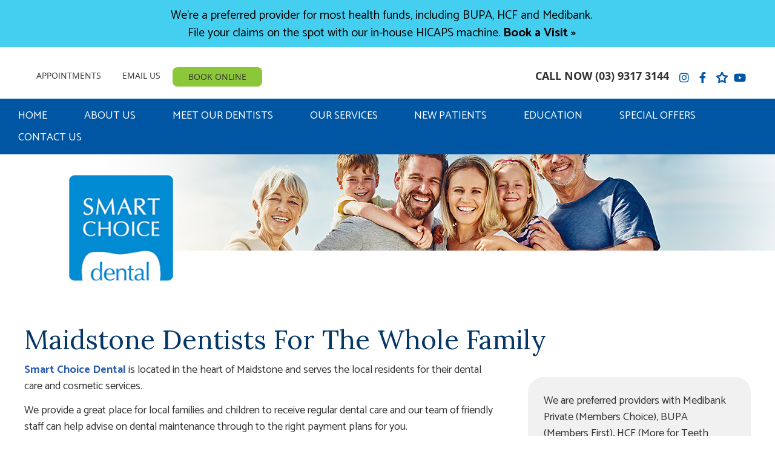

--- FILE ---
content_type: text/html; charset=UTF-8
request_url: https://www.smartchoicedental.com.au/maidstone-dentist/
body_size: 39952
content:
<!DOCTYPE html>
<html xmlns:fb="https://ogp.me/ns/fb#" xml:lang="en-au" lang="en-au">
	<head>
		<title>Maidstone Dentists, Maidstone | Smart Choice Dental | (03) 9317 3144</title>
		<meta charset="utf-8">
		<meta name="viewport" content="initial-scale=1.0,width=device-width" />
		<meta property="og:type" content="website" /><meta name="description" content="Our Maidstone dentists provide affordable dental care programs for the whole family. Extensive range of services and a team that truly care. Call (03) 9317 3144" /><link rel="canonical" href="https://www.smartchoicedental.com.au/maidstone-dentist/" /><meta property="og:image" content="https://doc.vortala.com/childsites/uploads/2389/files/3697-blogpost-icon.jpg" /><meta property="og:image:width" content="100" /><meta property="og:image:height" content="100" /><meta property="og:url" content="https://www.smartchoicedental.com.au/maidstone-dentist/" /><meta property="og:title" content="Maidstone Dentists, Maidstone | Smart Choice Dental | (03) 9317 3144" /><meta property="og:description" content="Our Maidstone dentists provide affordable dental care programs for the whole family. Extensive range of services and a team that truly care. Call (03) 9317 3144" />
		<link rel="alternate" type="application/rss+xml" title="Smart Choice Dental » Feed" href="https://doc.vortala.com/gen/blogs-2382-feed.xml" />
		<link rel="icon" type="image/png" href="https://doc.vortala.com/childsites/uploads/2389/files/favicon1.png" />
		<link rel="stylesheet" type="text/css" href="https://doc.vortala.com/childsites/static/2389/_style-1764335424.css" integrity="sha384-tVQPWe8FZnGQjNlEQVHgIKfJlO/at4+Ty13TQ5GAAW3T5s29VdUTrBIDpkI5Jedx" crossorigin="anonymous" />
		<script defer type="text/javascript" src="https://doc.vortala.com/childsites/static/2389/_script-1764335424.js" integrity="sha384-jSfHLV3ko0wmIkiIgaasMVieyWo518Np1LBtPSAvpCXZOodrJmwxzCxFeRTQqEPf" crossorigin="anonymous"></script>
 		<script type="application/ld+json"> {
	"@context": "https://schema.org",
	"@type": "Dentist",
	"address": {
		"@type": "PostalAddress",
	    "addressLocality": "Maidstone",
	    "addressRegion": "VIC",
	    "postalCode":"3012",
	    "streetAddress": "Suite 6 / 44 Hampstead Rd"
    },
	"description": "Welcome to Smart Choice Dental! Our team delivers high quality oral care at an exceptional value. Your entire family is welcome! Call us at (03) 9317 3144",
	"image": "https://doc.vortala.com/childsites/uploads/2389/files/logo1.webp",
	"name": "Smart Choice Dental",
	"telephone": "(03) 9317 3144",
	"openingHoursSpecification": [{
						      "@type": "OpeningHoursSpecification",
						      "opens": "09:00",
						      "dayOfWeek":  "https://schema.org/Monday",
						      "closes": "17:00"
						    },{
						      "@type": "OpeningHoursSpecification",
						      "opens": "09:00",
						      "dayOfWeek":  "https://schema.org/Tuesday",
						      "closes": "17:00"
						    },{
						      "@type": "OpeningHoursSpecification",
						      "opens": "09:30",
						      "dayOfWeek":  "https://schema.org/Wednesday",
						      "closes": "18:00"
						    },{
						      "@type": "OpeningHoursSpecification",
						      "opens": "09:30",
						      "dayOfWeek":  "https://schema.org/Thursday",
						      "closes": "18:00"
						    },{
						      "@type": "OpeningHoursSpecification",
						      "opens": "08:30",
						      "dayOfWeek":  "https://schema.org/Friday",
						      "closes": "16:30"
						    },{
						      "@type": "OpeningHoursSpecification",
						      "opens": "08:30",
						      "dayOfWeek":  "https://schema.org/Saturday",
						      "closes": "16:00"
						    }],"geo": {
	    "@type": "GeoCoordinates",
	    "latitude": "-37.778648",
	    "longitude": "144.875397"
    },"sameAs" : ["https://www.facebook.com/pages/Smart-Choice-Dental/844776612220304","https://www.youtube.com/user/SmartChoiceDental","https://www.wordofmouth.com.au/certificate/1151530-Smart-Choice-Dental-Maidstone","https://www.instagram.com/smartchoicedental/?igshid=bcfz87mvltgg"]}</script>
		<!-- Google Tag Manager -->
<script>(function(w,d,s,l,i){w[l]=w[l]||[];w[l].push({'gtm.start':
new Date().getTime(),event:'gtm.js'});var f=d.getElementsByTagName(s)[0],
j=d.createElement(s),dl=l!='dataLayer'?'&l='+l:'';j.async=true;j.src=
'https://www.googletagmanager.com/gtm.js?id='+i+dl;f.parentNode.insertBefore(j,f);
})(window,document,'script','dataLayer','GTM-NWHNXH4');</script>
<!-- End Google Tag Manager -->
<meta name="google-site-verification" content="ZskyUdmK8dUx863TvW1OatCeYGfv-3nmxfpUF-cHVRQ" />
<meta name="geo.region" content="AU- VIC" />
<meta name="copyright" content="Maidstone Dentist - Smart Choice Dental" />
<meta name="geo.placename" content="Maidstone, Victoria" />
<link rel="preconnect" href="https://fonts.googleapis.com">
<link rel="preconnect" href="https://fonts.gstatic.com" crossorigin>
<link href="https://fonts.googleapis.com/css2?family=Catamaran:wght@100;400;700;900&family=Lora&display=swap" rel="stylesheet" media="only screen and (min-device-width: 768px)">


<script>
function onPageLoad() {
    // Attach the event listener to the sliders
    document.querySelectorAll("#slider-btn1, #slider-btn2, #slider-btn3, #slider-btn4, #slider-btn5, #slider-btn6").forEach(function(element) {
      element.addEventListener("input", function(e) {
        var sliderPos = e.target.value;
        var sliderId = e.target.id
        var numberPattern = /\d+/;
        var index = sliderId.match(numberPattern)[0]

        var sliderContainerSelector = '#slider-' + index
        var foreground = document.querySelector(sliderContainerSelector + ' .foreground' )
        var sliderButton =  document.querySelector(sliderContainerSelector + ' .slider-button' )
        if (foreground && sliderButton) {
            foreground.style.width = sliderPos + '%'
            sliderButton.style.left = sliderPos + '%'
        }
      });
    });
  }
  // Attach the function to the window.onload event
  window.onload = onPageLoad;
</script><script async src="https://www.googletagmanager.com/gtag/js?id=UA-54272647-1"></script><script async src="https://www.googletagmanager.com/gtag/js?id=G-G9116F9HYS"></script> <meta name="ppnum" content="3697" /><meta name="lastGen" content="01.02.2026 02:08:58" data-ts="1767319738" />
	</head>
	<body class="not-home page page-id-428 page-maidstone-dentist type-page layout-one-col banner-active">
	<div id='siteid' style="display:none;">2382</div>
		<!-- Google Tag Manager (noscript) -->
<iframe src="https://www.googletagmanager.com/ns.html?id=GTM-NWHNXH4" height="0" width="0"></iframe>
<!-- End Google Tag Manager (noscript) -->
		<a id="top"></a>
		<a href="#content" class="skip-to-content">Skip to content</a>
		<div class="nav nav-utility nav-sb_before sticky-top"><div class="utility_wrap"><ul><li class="utility_item custom_button_1 util_left"><a class="button " href="https://www.smartchoicedental.com.au/appointments/"><i class="fa-solid fa-calendar-check-o" aria-hidden="true"></i>Appointments</a></li><li class="utility_item utility_email util_left"><a class="contact_practitioner-link button" title="Contact" href="#"><i class="fa-solid fa-envelope-o" aria-hidden="true"></i>Email Us</a></li><li class="utility_item custom_button_3 util_left"><a class="button " href="https://www.smartchoicedental.com.au/contact-us/">BOOK ONLINE</a></li><li class="utility_item utility_social util_right"><a class="instagram_social" href="https://www.instagram.com/smartchoicedental/?igshid=bcfz87mvltgg" target="_blank" style="text-indent:0;color:#0056a3;"><span class="visuallyhidden">instagram social button</span><i class="fa-brands fa-instagram"></i></a><a class="facebook_social" href="https://www.facebook.com/pages/Smart-Choice-Dental/844776612220304" target="_blank" style="text-indent:0;color:#0056a3;"><span class="visuallyhidden">facebook social button</span><i class="fa-brands fa-facebook"></i></a><a class="womo_social" href="https://www.wordofmouth.com.au/certificate/1151530-Smart-Choice-Dental-Maidstone" target="_blank" style="text-indent:0;color:#0056a3;"><span class="visuallyhidden">womo social button</span><i class="fa-solid fa-star"></i></a><a class="youtube_social" href="https://www.youtube.com/user/SmartChoiceDental" target="_blank" style="text-indent:0;color:#0056a3;"><span class="visuallyhidden">youtube social button</span><i class="fa-brands fa-youtube"></i></a></li><li class="utility_item phone util_right"><span class="phone_text">CALL NOW</span> <a href="tel:(03) 9317 3144">(03) 9317 3144</a></li></ul></div></div><a class="sticky-button sticky-bottom-right" href="https://www.smartchoicedental.com.au/contact-us/" target=""><span>Book Online</span></a>
		<div id="containing_wrap">
			<div id="wrap">
				<div title="Main Menu" id="dd-primary_nav"><a href="#"><i class="fa-solid fa-bars" aria-hidden="true"></i>Menu</a></div><div class="nav nav-primary nav-sb_before_header center_menu" title=""><ul id="primary_nav" class="menu"><li class="first menu-item menu-item-home"><a href="/">Home</a></li><li id="menu-item-263" class="menu-item menu-item-type-post_type menu-item-object-page menu-item-has-children menu-item-263"><a href="/about-us/">About Us</a>
<ul class="sub-menu">
	<li id="menu-item-262" class="menu-item menu-item-type-post_type menu-item-object-page menu-item-262"><a href="/family-dentist-maidstone/">Family Friendly Dental Care</a></li>
	<li id="menu-item-792" class="menu-item menu-item-type-post_type menu-item-object-page menu-item-792"><a href="/safety-and-hygiene/">Safety and Hygiene</a></li>
	<li id="menu-item-266" class="menu-item menu-item-type-post_type menu-item-object-page menu-item-266"><a href="/blog/">Our Blog</a></li>
	<li id="menu-item-697" class="menu-item menu-item-type-post_type menu-item-object-page menu-item-697"><a href="/community-contributions/">Community Contributions</a></li>
</ul>
</li>
<li id="menu-item-264" class="menu-item menu-item-type-post_type menu-item-object-page menu-item-has-children menu-item-264"><a href="/our-team/">Meet Our Dentists</a>
<ul class="sub-menu">
	<li id="menu-item-286" class="menu-item menu-item-type-post_type menu-item-object-page menu-item-286"><a href="/our-staff/">Meet Our Staff</a></li>
</ul>
</li>
<li id="menu-item-258" class="super-menu menu-item menu-item-type-post_type menu-item-object-page menu-item-has-children menu-item-258"><a href="/value-services/">Our Services</a>
<ul class="sub-menu">
	<li id="menu-item-2703" class="menu-item menu-item-type-post_type menu-item-object-page menu-item-has-children menu-item-2703"><a href="/general-dentistry/"><em class="icon-1"></em> General Dentistry</a>
	<ul class="sub-menu">
		<li id="menu-item-256" class="menu-item menu-item-type-post_type menu-item-object-page menu-item-256"><a href="/paediatric-dentist-maidstone/">Children's Dental Care</a></li>
		<li id="menu-item-2705" class="menu-item menu-item-type-post_type menu-item-object-page menu-item-2705"><a href="/crowns-and-bridges/">Crowns and Bridges</a></li>
		<li id="menu-item-2706" class="menu-item menu-item-type-post_type menu-item-object-page menu-item-2706"><a href="/dental-implants-2/">Dental Implants</a></li>
		<li id="menu-item-2704" class="menu-item menu-item-type-post_type menu-item-object-page menu-item-2704"><a href="/dentures/">Dentures</a></li>
		<li id="menu-item-257" class="menu-item menu-item-type-post_type menu-item-object-page menu-item-257"><a href="/emergency-dentist-maidstone/">Emergency Care</a></li>
		<li id="menu-item-255" class="menu-item menu-item-type-post_type menu-item-object-page menu-item-255"><a href="/sedation-dentistry-maidstone/">Sedation Dentistry</a></li>
		<li id="menu-item-2144" class="menu-item menu-item-type-post_type menu-item-object-page menu-item-2144"><a href="/sleep-apnoea-treatment/">Sleep Apnoea Treatment</a></li>
	</ul>
</li>
	<li id="menu-item-2701" class="menu-item menu-item-type-post_type menu-item-object-page menu-item-has-children menu-item-2701"><a href="/cosmetic-dentistry/"><em class="icon-2"></em>  Cosmetic Dentistry</a>
	<ul class="sub-menu">
		<li id="menu-item-3528" class="menu-item menu-item-type-post_type menu-item-object-page menu-item-3528"><a href="/braces/">Braces</a></li>
		<li id="menu-item-2699" class="menu-item menu-item-type-post_type menu-item-object-page menu-item-2699"><a href="/smile-makeovers/">Smile Makeovers</a></li>
		<li id="menu-item-3745" class="menu-item menu-item-type-post_type menu-item-object-page menu-item-3745"><a href="/invisalign-maidstone/">Invisalign®</a></li>
		<li id="menu-item-3760" class="menu-item menu-item-type-post_type menu-item-object-page menu-item-3760"><a href="/invisalign-clear-aligners/">Invisalign® Clear Aligners</a></li>
		<li id="menu-item-3761" class="menu-item menu-item-type-post_type menu-item-object-page menu-item-3761"><a href="/invisalign-plans-and-payment-options/">Invisalign® Plans and Payment Options</a></li>
		<li id="menu-item-3746" class="menu-item menu-item-type-post_type menu-item-object-page menu-item-3746"><a href="/zoom-teeth-whitening-maidstone/">Teeth Whitening</a></li>
		<li id="menu-item-3747" class="menu-item menu-item-type-post_type menu-item-object-page menu-item-3747"><a href="/smile-gallery/">Smile Gallery</a></li>
	</ul>
</li>
	<li id="menu-item-2614" class="menu-item menu-item-type-post_type menu-item-object-page menu-item-2614"><a href="/special-offers/"><em class="icon-3"></em> New Patient <big>Offer</big> <small>Full Check Up & Clean Just $275, or Usually Gap Free with Private Health</small> <span>Book Now</span></a></li>
</ul>
</li>
<li id="menu-item-259" class="menu-item menu-item-type-post_type menu-item-object-page menu-item-has-children menu-item-259"><a href="/what-to-expect/">New Patients</a>
<ul class="sub-menu">
	<li id="menu-item-261" class="menu-item menu-item-type-post_type menu-item-object-page menu-item-261"><a href="/dental-payment-plans-maidstone/">Payment Options</a></li>
</ul>
</li>
<li id="menu-item-3194" class="menu-item menu-item-type-post_type menu-item-object-page menu-item-3194"><a href="/education/">Education</a></li>
<li id="menu-item-2337" class="menu-item menu-item-type-post_type menu-item-object-page menu-item-2337"><a href="/special-offers/">Special Offers</a></li>
<li id="menu-item-265" class="last menu-item menu-item-type-post_type menu-item-object-page menu-item-265"><a href="/contact-us/">Contact Us</a></li>
</ul></div>
				<div id="header_wrap"><div id="header">
					<div id="logo" class="left"><span id="site-title"><a href="/" title="Welcome to Smart Choice Dental"><img src="https://doc.vortala.com/childsites/uploads/2389/files/logo1.webp" width="312" height="316" alt="Smart Choice Dental logo - Home" /><span id="blog-title">Smart Choice Dental</span></a></span></div>
					<div class="n-a-p"></div>
				</div></div>
				
				<div id="container_wrap">
					
					<div id="container">
						<div id="content">
							<div id="post-428" class="428 category- page"><div class="entry-content cf"><h1>Maidstone Dentists For The Whole Family</h1>
<div class="column two_thirds"><a href="/about-us/">Smart Choice Dental</a> is located in the heart of Maidstone and serves the local residents for their dental care and cosmetic services.</p>
<p>We provide a great place for local families and children to receive regular dental care and our team of friendly staff can help advise on dental maintenance through to the right payment plans for you.</p>
<h2>Smart Choice Dental: Providing Affordable Dental in Maidstone</h2>
<p>Located just near Chemist Warehouse Maidstone, call us today or use our <a title="Appointments" href="/appointments/">online form</a> to make an appointment today.</div>
<div class="column one_third last">
<div class="bldr_notebox nb55">
<p>We are preferred providers with Medibank Private (Members Choice), BUPA (Members First), HCF (More for Teeth Program), Australian Unity (Dentacare) as well as Smile.com.au. Other fund members such as NIB, Teachers Health, Defense Health, HBF, HIF, Frank, GMHBA, Health.com.au and GMF Health can claim your rebates on the spot with HICAPS.</p>
</div>
<style>.nb55{max-width:;background:;border-width: ; border-color: ; border-radius:;}</style>
</div>
<div class="cb"></div>
<p><a href="/contact-us/" class="bldr_cta" id="cta46" target="" >CONTACT US</a><br />
<style>a.bldr_cta#cta46{border-width:; border-color: ; font-size:; color:; font-family:; background-color:; border-radius:; padding:;}
   	a.bldr_cta#cta46:hover{background-color:; border-color:; color:}</style>
<p><img class="bldr_divider div52" alt="divider" src="https://doc.vortala.com/childsites/uploads/2389/files/divider.png" /><br />
<style>.div52{margin:;}</style>
<h3 style="text-align: center;">Smart Choice Dental | (03) 9317 3144</h3>
</div></div><div id="content_footer"><p class="footer-social">
<a href="https://www.facebook.com/pages/Smart-Choice-Dental/844776612220304" target="_blank">
<i class="fa fa-facebook"></i><span class="visuallyhidden">facebook icon link</span>
</a> 
<a href="https://twitter.com/SmartChoiceDent" target="_blank">
<i class="fa fa-brands fa-x-twitter"></i><span class="visuallyhidden">twitter icon link</span>
</a> 
<a href="https://www.youtube.com/user/SmartChoiceDental" target="_blank">
<i class="fa fa-youtube"></i><span class="visuallyhidden">youtube icon link</span>
</a> 
<a href="https://www.wordofmouth.com.au/certificate/1151530-Smart-Choice-Dental-Maidstone" target="_blank">
<i class="fa fa-star"></i><span class="visuallyhidden">wordofmouth icon link</span>
</a>
<a href="https://www.instagram.com/smartchoicedental/?igshid=bcfz87mvltgg" target="_blank">
<i class="fa fa-instagram"></i><span class="visuallyhidden">instagram icon link</span>
</a> 
</p></div>
							
						</div>
					</div>
					
				</div>
			</div>
			
			<div id="footer_wrap">
				<div id="footer">
					
					<div id="wp_footer">
						
						<div style='display:none;'><div id='contact_practitioner-container' class='v_contact_form'><div id='contact_practitioner-content'>
			            <div class='contact_practitioner-content'>
			                <div class='contact_practitioner-title'>Email Smart Choice Dental</div>
			                <div class='contact_practitioner-loading' style='display:none'></div>
			                <div class='contact_practitioner-message' style='display:none'></div>
			                <form class='ui form' method='post' action=''>
						            <div class='field'>
				                        <label for='contact_practitioner-message' class='visuallyhidden'>Comments, Requests, Questions, or Suggestions</label><textarea id='contact_practitioner-message' class='' placeholder='Comments, Requests, Questions, or Suggestions' name='message'></textarea><br/>
				                    </div>
				                    <div class='field'>
				                        <div class='two fields'>
				                            <div class='field'><label for='contact_practitioner-first_name' class='visuallyhidden'>First Name</label><input type='text' id='contact_practitioner-first_name' name='first_name' placeholder='First' /></div>
				                            <div class='field'><label for='contact_practitioner-last_name' class='visuallyhidden'>Last Name</label><input type='text' id='contact_practitioner-last_name' name='last_name' placeholder='Last' /></div>
				                        </div>
				                    </div>
				                    <fieldset class='form-fieldset'>
							            <div class='inline fields radios'>
							                <legend class='form-label'>Respond to me via:</legend>
							                <div class='field'>
							                    <div class='ui radio checkbox'>
							                        <input type='radio' name='popup_respond_contact' id='popup_respond_email' />
							                        <label for='popup_respond_email'>Email</label>
							                    </div>
							                </div>
							                <div class='field'>
							                    <div class='ui radio checkbox'>
							                        <input type='radio' name='popup_respond_contact' id='popup_respond_phone' />
							                        <label for='popup_respond_phone'>Phone</label>
							                    </div>
							                </div>
							                <div class='field'>
							                    <div class='ui radio checkbox'>
							                        <input type='radio' name='popup_respond_contact' id='popup_respond_none' />
							                       <label for='popup_respond_none'>No Response</label>
							                    </div>
							                </div>
							            </div>
						            </fieldset>
						            <div class='field'>
						                <div class='field'><label for='contact_practitioner-email' class='visuallyhidden'>Email Address</label><input type='text' id='contact_practitioner-email' name='email' placeholder='Email Address' /></div>
						                <div class='field'><label for='contact_practitioner-phone' class='visuallyhidden'>Phone Number</label><input type='text' id='contact_practitioner-phone' name='phone' placeholder='Phone Number' /></div>
						            </div>
						            <div class='field'>
				                        <div class='ui checkbox'>
				                            <input type='checkbox' name='phi_agree' id='contact_practitioner-no_phi_agree_check' value='' />
				                            <label for='contact_practitioner-no_phi_agree_check'>I agree to refrain from including any personally identifiable information or protected health information in the comment field. For more info, <a class='phi_info info-popup-hover' href='#'>read disclaimer</a>.</label>
				                            <div class='info-popup' style='display:none;'><i class='fa-solid fa-times'></i>Please keep in mind that communications via email over the internet are not secure. Although it is unlikely, there is a possibility that information you include in an email can be intercepted and read by other parties or unauthorized individuals. Please do not include personal identifying information such as your birth date, or personal medical information in any emails you send to us. Communication via our website cannot replace the relationship you have with a physician or another healthcare practitioner.<div class='pointer'></div><div class='pointerBorder'></div></div>
				                        </div>
				                    </div>
						            <div class='field'>
				                        <div class='ui checkbox'>
				                            <input type='checkbox' name='consent' id='contact_practitioner-consent_check' value='' />
				                            <label class='privacy_consent_message' for='contact_practitioner-consent_check'>I consent to having this website store my submitted information so they can respond to my inquiry. For more info, read our <a class='privacy-link' href='/info/privacy/' rel='nofollow'>privacy policy</a>.</label>
				                        </div>
				                    </div>
						            <div class='antispam'><label for='popup_contact_form_url'>Leave this empty:</label><input id='popup_contact_form_url' name='url' class='' value=''/></div>
									<button type='submit' class='contact_practitioner-button contact_practitioner-send ui button'>Send Message</button>
						            <input type='hidden' name='token' value='9a5a06547b1675e3aa17212424ce757e'/>
						            <br/>
						        </form>
						    </div>
						</div></div></div>
						<div style='display:none;'><div id='request_appointment-container' class='v_appt_form'><div id='request_appointment-content'>
				            <div class='request_appointment-content'>
				                <div class='request_appointment-title'>Request Appointment <span class='request_appointment-subtitle'>(pending confirmation)</span></div>
						        <div class='request_appointment-loading' style='display:none'></div>
				                <div class='request_appointment-message' style='display:none'></div>
				                <form class='ui form' method='post' action=''>
						            <div class='grouped fields radios patient_type'>
				                        <fieldset class='grouped fields'>
				                        	<legend class='visuallyhidden'>Patient Type</legend>
					                        <div class='field'>
							                    <div class='ui radio checkbox'>
							                        <input id='popup_appt_new' type='radio' name='patient_type' value='New Patient' />
							                        <label for='popup_appt_new'>New Patient</label>
							                    </div>
							                </div>
							                <div class='field first_radio'>
							                    <div class='ui radio checkbox'>
							                        <input id='popup_appt_current' type='radio' name='patient_type' value='Current Patient' />
							                        <label for='popup_appt_current'>Current Patient</label>
							                    </div>
							                </div>
							                <div class='field'>
							                    <div class='ui radio checkbox'>
							                        <input id='popup_appt_returning' type='radio' name='patient_type' value='Returning Patient' />
							                        <label for='popup_appt_returning'>Returning Patient</label>
							                    </div>
							                </div>
						                </fieldset>
						            </div>
						            <div class='field'>
				                        <div class='two fields'>
				                            <div class='field'><label for='request_appointment-first_name' class='visuallyhidden'>First Name</label><input type='text' id='request_appointment-first_name' name='first_name' placeholder='First' /></div>
				                            <div class='field'><label for='request_appointment-last_name' class='visuallyhidden'>Last Name</label><input type='text' id='request_appointment-last_name' name='last_name' placeholder='Last' /></div>
				                        </div>
				                    </div>
						            <div class='field'>
						                <div class='field'><label for='request_appointment-email' class='visuallyhidden'>Email Address</label><input type='text' id='request_appointment-email' name='email' placeholder='Email Address' /></div>
						                <div class='field'><label for='request_appointment-phone' class='visuallyhidden'>Phone Number</label><input type='text' id='request_appointment-phone' name='phone' placeholder='Phone Number' /></div>
						            </div>
						            <fieldset class='form-fieldset'>
							            <div class='inline fields radios'>
							                <legend class='form-label'>Respond to me via:</legend>
							                <div class='field'>
							                    <div class='ui radio checkbox'>
							                        <input type='radio' name='popup_request_respond' id='request_respond_email' />
							                        <label for='request_respond_email'>Email</label>
							                    </div>
							                </div>
							                <div class='field'>
							                    <div class='ui radio checkbox'>
							                        <input type='radio' name='popup_request_respond' id='request_respond_phone' />
							                        <label for='request_respond_phone'>Phone</label>
							                    </div>
							                </div>
							            </div>
							        </fieldset>
						            <div class='equal width field pickdate'>
						                <span class='form-label'>Preferred Day/Time:</span>
						                <div class='fields'>
						                    <div class='field'>
						                        <label for='thickbox_datepicker' class='visuallyhidden'>Date</label><input type='text' value='' name='thickbox_datepicker' id='thickbox_datepicker' /><i class='fa-solid fa-calendar' id='popup_apptDateId' aria-hidden='true'></i>
						                    </div>
						                    <div class='field'>
							                    <label for='appt_hour' class='visuallyhidden'>Appointment Hour</label>
						                        <select id='appt_hour' name='appt_hour'>
						                            <option value=''>H</option>
						                            <option value='1'>1</option>
						                            <option value='2'>2</option>
						                            <option value='3'>3</option>
						                            <option value='4'>4</option>
						                            <option value='5'>5</option>
						                            <option value='6'>6</option>
						                            <option value='7'>7</option>
						                            <option value='8'>8</option>
						                            <option value='9'>9</option>
						                            <option value='10'>10</option>
						                            <option value='11'>11</option>
						                            <option value='12'>12</option>
						                        </select>
						                    </div>
						                    <div class='field'>
						                    	<label for='appt_min' class='visuallyhidden'>Appointment Minute</label>
						                        <select id='appt_min' name='appt_min'>
						                            <option value=''>M</option>
						                            <option value='00'>00</option>
						                            <option value='15'>15</option>
						                            <option value='30'>30</option>
						                            <option value='45'>45</option>
						                        </select>
						                    </div>
						                    <fieldset>
							                    <div class='fields time-radios'>
					                                <legend class='visuallyhidden'>AM or PM</legend>
					                                <div class='field'>
					                                    <div class='ui radio checkbox'>
					                                        <input type='radio' name='time' id='time_am' value='am' />
					                                        <label for='time_am'>AM</label>
					                                    </div>
					                                </div>
					                                <div class='field'>
					                                    <div class='ui radio checkbox'>
					                                        <input type='radio' name='time' id='time_pm' value='pm' />
					                                        <label for='time_pm'>PM</label>
					                                    </div>
					                                </div>
					                            </div>
				                            </fieldset>
						                </div>
						            </div>
						            <div class='field'>
				                        <label for='popup_request_appointment-message' class='visuallyhidden'>Comments or Questions</label><textarea id='popup_request_appointment-message' placeholder='Comments or Questions' name='message'></textarea>
				                    </div>
				                    <div class='field'>
						                <div class='ui checkbox'>
						                    <input type='checkbox' name='phi_check' id='no_phi_agree_check' value='' />
						                    <label for='no_phi_agree_check'>I agree to refrain from including any personally identifiable information or protected health information in the comment field. For more info, <a class='phi_info info-popup-hover' href='#'>read disclaimer</a>.</label>
						                    <div class='info-popup' style='display:none;'><i class='fa-solid fa-times'></i>Please keep in mind that communications via email over the internet are not secure. Although it is unlikely, there is a possibility that information you include in an email can be intercepted and read by other parties or unauthorized individuals. Please do not include personal identifying information such as your birth date, or personal medical information in any emails you send to us. Communication via our website cannot replace the relationship you have with a physician or another healthcare practitioner.<div class='pointer'></div><div class='pointerBorder'></div></div>
						                </div>
						            </div>
				                    <div class='field'>
						                <div class='ui checkbox'>
						                    <input type='checkbox' name='consent' id='consent_check' value='' />
						                    <label class='privacy_consent_message' for='consent_check'>I consent to having this website store my submitted information so they can respond to my inquiry. For more info, read our <a class='privacy-link' href='/info/privacy/' rel='nofollow'>privacy policy</a>.</label>
						                </div>
						            </div>
						            <div class='antispam'><label for='request_appointment-url'>Leave this empty:</label><input id='request_appointment-url' name='url' class='request_appointment-input' value=''/></div>
									<div class='request_appointment-message' style='display:none'></div>
						            <button type='submit' class='request_appointment-button request_appointment-send ui button'>Send Message</button>
						            <input type='hidden' name='token' value='ee8bc44d9f885c296528976119858dc2'/>
						            <br/>
						        </form>
						    </div>
						</div></div></div>
					</div>
				</div>
			</div>
			</div><div id="utility_credit_wrap"><div id="centered_footer"><div class="footer_schema"><div><span class="schema-practice-name">Smart Choice Dental</span><br />
		<span class="schema-practice-info"><span class="schema-practice-address">Suite 6 / 44 Hampstead Rd</span><br /><span class="schema-practice-city">Maidstone</span>, <span class="schema-practice-state">VIC</span><span class="schema-practice-zip"> 3012</span></span><br />
		Phone: <span class="schema-practice-phone"><a href="tel:(03)93173144">(03) 9317 3144</a></span></div></div><div id="credit_wrap"><div id="footer_right" class="right"><div title="Footer Links" class="nav nav-footer"><ul><li class="first"><a rel="nofollow" href="/info/copyright/">Copyright</a></li><li class="legal"><a rel="nofollow" href="/info/legal-disclaimer/">Legal</a></li><li class="privacy"><a rel="nofollow" href="/info/privacy/">Privacy</a></li><li class="last"><a href="/sitemap/">Sitemap</a></li></ul></div><div id="credits">Dental Websites by Smile Marketing</div></div></div></div></div>
			<script defer src="https://connect.podium.com/widget.js#API_TOKEN=0952fb0f-7e82-4cec-89e9-4acfd4d981d5" id="podium-widget" data-api-token="0952fb0f-7e82-4cec-89e9-4acfd4d981d5"></script>
<!-- Facebook Pixel Code -->
<script>
!function(f,b,e,v,n,t,s)
{if(f.fbq)return;n=f.fbq=function(){n.callMethod?
n.callMethod.apply(n,arguments):n.queue.push(arguments)};
if(!f._fbq)f._fbq=n;n.push=n;n.loaded=!0;n.version='2.0';
n.queue=[];t=b.createElement(e);t.async=!0;
t.src=v;s=b.getElementsByTagName(e)[0];
s.parentNode.insertBefore(t,s)}(window,document,'script',
'https://connect.facebook.net/en_US/fbevents.js');
fbq('init', '418120632316470');
fbq('track', 'PageView');
</script>
<noscript><img height="1" width="1" src="https://www.facebook.com/tr?id=418120632316470&ev=PageView&noscript=1"/></noscript>
<!-- End Facebook Pixel Code --> 

<style>
@font-face {
    font-family: "Font Awesome 6 Brands";
    font-style: normal;
    font-weight: 400;
    font-display: block;
    src: url(https://doc.vortala.com/global/fonts/fa-webfonts/fa-brands-400.woff2) format("woff2"), url(../webfonts/fa-brands-400.ttf) format("truetype")
}
@font-face {
    font-family: "Font Awesome 6 Pro";
    font-style: normal;
    font-weight: 400;
    font-display: block;
    src: url(https://doc.vortala.com/global/fonts/fa-webfonts/fa-regular-400.woff2) format("woff2"), url(../webfonts/fa-regular-400.ttf) format("truetype")
}
.fa-regular, .far,
.fa-light, .fal,
.fa-bars, .fa, .fa-solid, .fas {
    font-family: "Font Awesome 6 Pro";
    font-weight: 400;
    font-style: normal;
}
.fa-solid, .fas {
    font-weight: 900;
}
.fa-brands,
.fab,
.fa-instagram,
.fa-facebook-f,
.fa-facebook,
.fa-youtube,
.fa-google,
.fa-yelp,
.fa-brands fa-x-twitter {
    font-family: "Font Awesome 6 Brands";
    font-weight: 400;
    font-style: normal;
}
.fa-facebook:before,
.fa-facebook-f:before {
    content: "\f39e"
}
.fa-brands fa-x-twitter:before {
    content: "\f099";
}
.fa-youtube:before {
    content: "\f167";
}
.fa-google:before {
    content: "\f1a0";
}
.fa-instagram:before {
    content: "\f16d";
}
.fa-bars:before {
    content: "\f0c9";
}
.fa-caret-square-right:before, .fa-square-caret-right:before {
    content: "\f152";
}
.fa-check:before {
    content: "\f00c";
}
.fa.fa-calendar-o:before {
    content: "\f133";
}
.fa.fa-clock-o:before {
    content: "\f017";
}
.fa-paper-plane:before {
    content: "\f1d8";
}
.fa-yelp:before {
    content: "\f1e9";
}
.fa-phone-alt:before, .fa-phone-flip:before {
    content: "\f879";
}
.fa.fa-calendar:before {
    content: "\f073";
}
.fa-envelope:before {
    content: "\f0e0";
}
.fa-scrubber:before {
    content: "\f2f8";
}
.fa-plus-circle::before{
  content: "\f055";
}
.fa-minus-circle::before{
  content: "\f056";
}
.fa-star:before {
    content: "\f005";
}
.fa-first-aid:before, .fa-kit-medical:before {
    content: "\f479";
}
.fa.fa-calendar-check-o:before {
    content: "\f274";
}
.fa.fa-envelope-o:before {
    content: "\f0e0";
}
.fa-bells:before {
    content: "\f77f";
}
.fa-square:before {
    content: "\f0c8";
}
.fa-sparkles::before {
    content: '\f890';
}
</style><script>function scriptBanner() {setTimeout(function(){if(window.jQuery){var bgPos = Number(jQuery('body').css('background-position-y').replace('px', '').replace('%',''));var navPosition = jQuery('.nav-sb_before').css('position');var containerMarginTop = jQuery('#containing_wrap').css('margin-top');var data = `<div class="script-banner" style="font-size:20px;top:0;position:relative;z-index:8000;padding:10px 40px 10px 20px;color:#000000;background-color:#44CFF0;"><a href="https://www.smartchoicedental.com.au/contact-us/" style="text-decoration: none;  font-family: Catamaran, sans-serif; font-weight: normal; color: #000; line-height: 1.3;"><i class="fa-solid fa-wave-pulse"></i> We\'re a preferred provider for most health funds, including BUPA, HCF and Medibank. <br>File your claims on the spot with our in-house HICAPS machine. <strong>Book a Visit »</strong></a>`;data = data+'<i class="fa-solid fa-times" style="position:absolute;right:20px;top:6px;font-size:18px"></i></div>';data = data+'<style>.nav-utility.sticky-top{position:relative;}#containing_wrap{margin-top:0;}.script-banner{font-family:opensans;}.script-banner i:hover, .script-banner svg:hover{cursor:pointer}.script-banner{text-align:center;}</style>';jQuery('body').css('background-position-y', bgPos+30);jQuery('body').before(data);jQuery('.script-banner i, .script-banner svg').on('click', function(e) {jQuery('.script-banner').slideUp();if( jQuery('.nav-utility').hasClass('sticky-top') || jQuery('.nav-utility').hasClass('static-top') ) {jQuery('.nav-sb_before').css('position', navPosition);jQuery('#containing_wrap').css('margin-top', containerMarginTop);jQuery('body').css('background-position', 'center '+bgPos);jQuery('body').removeClass('banner-active');}});} else {scriptBanner();}}, 300);}scriptBanner();</script>
		</div>
	</body>
</html>